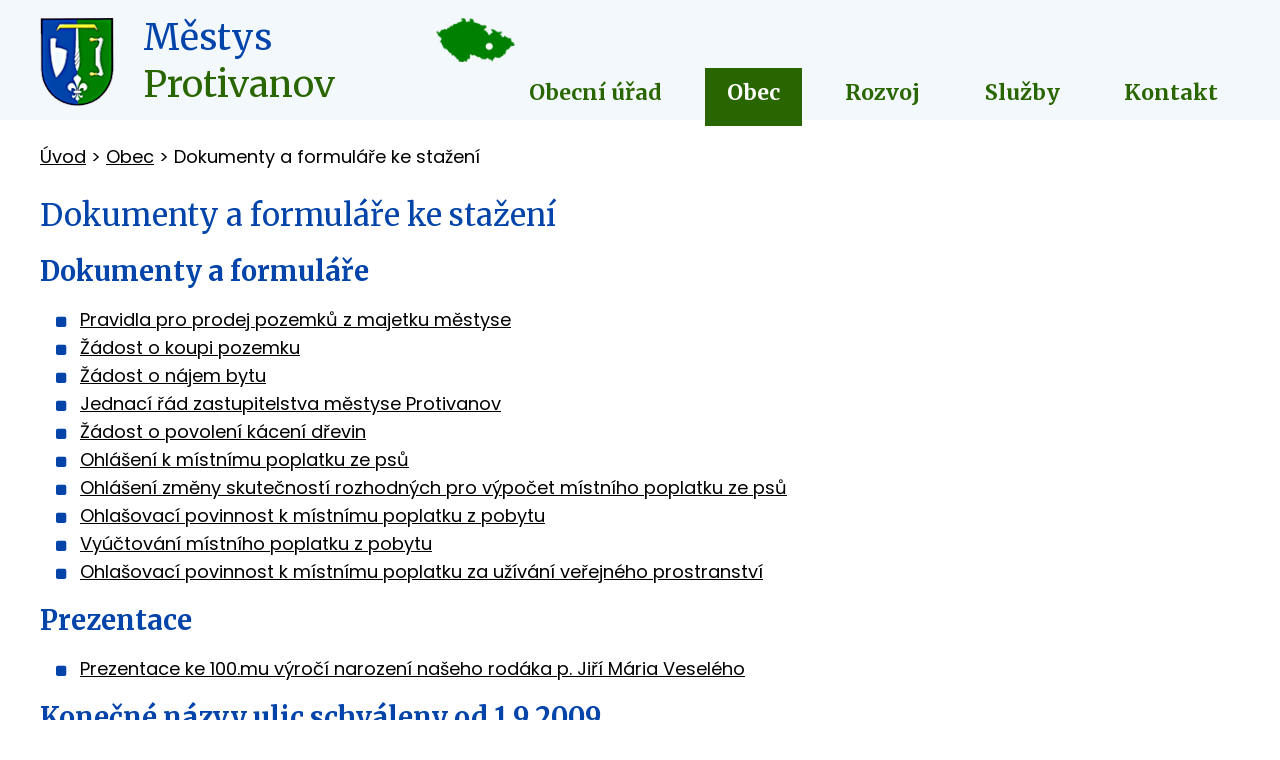

--- FILE ---
content_type: text/html; charset=utf-8
request_url: https://www.protivanov.com/dokumenty-ke-stazeni
body_size: 5644
content:
<!DOCTYPE html>
<html lang="cs" data-lang-system="cs">
	<head>



		<!--[if IE]><meta http-equiv="X-UA-Compatible" content="IE=EDGE"><![endif]-->
			<meta name="viewport" content="width=device-width, initial-scale=1, user-scalable=yes">
			<meta http-equiv="content-type" content="text/html; charset=utf-8" />
			<meta name="robots" content="index,follow" />
			<meta name="author" content="Antee s.r.o." />
			<meta name="description" content="Městys Protivanov se nachází v okrese Prostějov, Olomoucký kraj." />
			<meta name="keywords" content="Městys Protivanov" />
			<meta name="viewport" content="width=device-width, initial-scale=1, user-scalable=yes" />
<title>Dokumenty ke stažení | protivanov.com</title>

		<link rel="stylesheet" type="text/css" href="https://cdn.antee.cz/jqueryui/1.8.20/css/smoothness/jquery-ui-1.8.20.custom.css?v=2" integrity="sha384-969tZdZyQm28oZBJc3HnOkX55bRgehf7P93uV7yHLjvpg/EMn7cdRjNDiJ3kYzs4" crossorigin="anonymous" />
		<link rel="stylesheet" type="text/css" href="/style.php?nid=VkVWRw==&amp;ver=1768399196" />
		<link rel="stylesheet" type="text/css" href="/css/libs.css?ver=1768399900" />
		<link rel="stylesheet" type="text/css" href="https://cdn.antee.cz/genericons/genericons/genericons.css?v=2" integrity="sha384-DVVni0eBddR2RAn0f3ykZjyh97AUIRF+05QPwYfLtPTLQu3B+ocaZm/JigaX0VKc" crossorigin="anonymous" />

		<script src="/js/jquery/jquery-3.0.0.min.js" ></script>
		<script src="/js/jquery/jquery-migrate-3.1.0.min.js" ></script>
		<script src="/js/jquery/jquery-ui.min.js" ></script>
		<script src="/js/jquery/jquery.ui.touch-punch.min.js" ></script>
		<script src="/js/libs.min.js?ver=1768399900" ></script>
		<script src="/js/ipo.min.js?ver=1768399889" ></script>
			<script src="/js/locales/cs.js?ver=1768399196" ></script>


		<link href="/uredni-deska?action=atom" type="application/atom+xml" rel="alternate" title="Úřední deska">
		<link href="/aktuality?action=atom" type="application/atom+xml" rel="alternate" title="Aktuality">
		<link href="/hlaseni-mistniho-rozhlasu?action=atom" type="application/atom+xml" rel="alternate" title="Hlášení místního rozhlasu">
		<link href="/rozpocet?action=atom" type="application/atom+xml" rel="alternate" title="Rozpočet">
<link href="https://fonts.googleapis.com/css?family=Merriweather:400,700,900%7CPoppins:400,600,700,800,900&amp;subset=latin-ext" rel="stylesheet">
<link href="/image.php?nid=3828&amp;oid=6705870" rel="icon" type="image/png">
<link rel="shortcut icon" href="/image.php?nid=3828&amp;oid=6705870">
<script>
ipo.api.live("#ipocopyright", function(el){
$(el).insertAfter("#ipocontainer");
});
ipo.api.live("#ipoNameDay", function(el){
$(el).appendTo("#ipoheader .row.header-inner");
});
ipo.api.live(".fulltextSearchForm", function(el){
$(el).appendTo("#ipoheader .row.header-inner");
});
ipo.api.live(".fulltextSearchForm input[type=text]", function(el){
$(el).attr("placeholder", "Vyhledat na webu");
});
ipo.api.live("body", function(el){
//newsheader
$(el).find("#ipoheader .newsheader").wrap("<h5 class='newsheader' />");
$(el).find("#ipoheader .newsheader > .newsheader > span").unwrap();
//úřední deska
if( $(el).find(".noticeBoard").length ){
$(el).find("table.datagrid .header > th").each(function( i, j ) {
var title = $(j).find("> a").text();
$(j).find("> a").attr("title", title);
$(j).find(".positioner > a").each(function( k, l ) {
if( k == 0 ){
$(l).attr("title", "Seřadit vzestupně");
}
if( k == 1 ){
$(l).attr("title", "Seřadit sestupně");
}
});
});
}
});
</script>
<script>
$(function() {
$("#ipotopmenuwrapper .topmenulevel2").each(function(index, el) {
$(el).addClass('submenu2-'+index);
});
});
</script>



	</head>

	<body id="page6607983" class="subpage6607983 subpage6602713"
			
			data-nid="3828"
			data-lid="CZ"
			data-oid="6607983"
			data-layout-pagewidth="1024"
			
			data-slideshow-timer="3"
			
						
				
				data-layout="responsive" data-viewport_width_responsive="1024"
			>



						<div id="ipocontainer">

			<div class="menu-toggler">

				<span>Menu</span>
				<span class="genericon genericon-menu"></span>
			</div>

			<span id="back-to-top">

				<i class="fa fa-angle-up"></i>
			</span>

			<div id="ipoheader">

				<div class="row header-inner">
	<div class="logo">
		<a href="/" class="header-logo">
			<span class="znak">
				<img src="/image.php?nid=3828&amp;oid=6705879" alt="Znak obce">
			</span>
			<span class="nazev-obce">
				<span class="mestys">Městys</span>
				<span class="protivanov">Protivanov</span>
			</span>
		</a>
	</div>
	<div class="header-mapa">
		<a href="https://www.google.com/maps?ll=49.482681,16.836345&amp;z=12&amp;t=m&amp;hl=cs&amp;gl=US&amp;mapclient=embed&amp;cid=12891813675091826882" target="_blank" rel="noopener noreferrer">
			<img src="/image.php?nid=3828&amp;oid=6705872" alt="Hlavička mapa">
		</a>
	</div>
</div>
<div id="ipoNameDay">
	<h4 class="newsheader"><span class="date-today">15. 1.</span> <span class='name-today'>Alice</span></h4>
	<div class="newsbody">Zítra: <span class='name-tomorrow'>Ctirad</span></div>
</div>
			</div>

			<div id="ipotopmenuwrapper">

				<div id="ipotopmenu">
<h4 class="hiddenMenu">Horní menu</h4>
<ul class="topmenulevel1"><li class="topmenuitem1 noborder" id="ipomenu6602712"><a href="/obecni-urad">Obecní úřad</a><ul class="topmenulevel2"><li class="topmenuitem2" id="ipomenu6602725"><a href="/zakladni-informace">Základní informace</a></li><li class="topmenuitem2" id="ipomenu3087884"><a href="/uredni-deska">Úřední deska</a></li><li class="topmenuitem2" id="ipomenu6602833"><a href="/popis-uradu-organy-obce">Popis úřadu, orgány obce</a></li><li class="topmenuitem2" id="ipomenu8124244"><a href="/povinne-zverejnovane-informace">Povinně zveřejňované informace</a></li><li class="topmenuitem2" id="ipomenu6603954"><a href="/poskytovani-informaci-prijem-podani">Poskytování informací, příjem podání</a></li><li class="topmenuitem2" id="ipomenu6602946"><a href="/vyhlasky-zakony-a-usneseni-zastupitelstva">Vyhlášky, zákony a usnesení zastupitelstva</a></li><li class="topmenuitem2" id="ipomenu7592522"><a href="/matrika">Matrika</a></li><li class="topmenuitem2" id="ipomenu6603061"><a href="/rozpocet">Rozpočet</a></li><li class="topmenuitem2" id="ipomenu6603948"><a href="/elektronicka-podatelna">Elektronická podatelna</a></li><li class="topmenuitem2" id="ipomenu8448489"><a href="https://cro.justice.cz/" target="_blank">Registr oznámení</a></li></ul></li><li class="topmenuitem1 active" id="ipomenu6602713"><a href="/obec">Obec</a><ul class="topmenulevel2"><li class="topmenuitem2" id="ipomenu3113936"><a href="/aktuality">Aktuality</a></li><li class="topmenuitem2" id="ipomenu6608023"><a href="/spolky-a-organizace">Spolky a organizace</a><ul class="topmenulevel3"><li class="topmenuitem3" id="ipomenu6608024"><a href="https://www.facebook.com/hasiciprotivanov" target="_blank">Hasiči Protivanov</a></li><li class="topmenuitem3" id="ipomenu6608027"><a href="http://www.farnostprotivanov.cz/" target="_blank">Římskokatolická farnost Protivanov</a></li><li class="topmenuitem3" id="ipomenu6608029"><a href="http://skalak.protivanov.com/" target="_blank">Taneční soubor Skalák</a></li><li class="topmenuitem3" id="ipomenu6608032"><a href="https://www.facebook.com/turisti.protivanov" target="_blank">Turistický oddíl</a></li><li class="topmenuitem3" id="ipomenu6608035"><a href="/klubsenioru/" target="_blank">Klub seniorů</a></li><li class="topmenuitem3" id="ipomenu6608037"><a href="http://www.tamdem.cz/" target="_blank">Hudební skupina Tamdem</a></li><li class="topmenuitem3" id="ipomenu6608053"><a href="http://www.holobkovamozeka.cz/" target="_blank">Holóbkova mozeka</a></li><li class="topmenuitem3" id="ipomenu6608056"><a href="http://www.protivanov.cz/" target="_blank">Rekreační středisko Protivanov</a></li><li class="topmenuitem3" id="ipomenu7019205"><a href="https://www.tinahorses.cz/" target="_blank">Tina Horses, z.s.</a></li></ul></li><li class="topmenuitem2" id="ipomenu3128529"><a href="/hlaseni-mistniho-rozhlasu">Hlášení místního rozhlasu</a></li><li class="topmenuitem2" id="ipomenu6607299"><a href="/zpravodaje-obce">Zpravodaje obce</a></li><li class="topmenuitem2 active" id="ipomenu6607983"><a href="/dokumenty-ke-stazeni">Dokumenty a formuláře ke stažení</a></li><li class="topmenuitem2" id="ipomenu6608314"><a href="https://www.lyzarsketrasy.cz/cz/m/kamery/#kamera7" target="_blank">On-line kamera</a></li><li class="topmenuitem2" id="ipomenu8451363"><a href="/trideni-odpadu-a-kalendar-svozu">Třídění odpadů, kalendář svozu a poplatek za svoz komun. odpadu</a></li><li class="topmenuitem2" id="ipomenu6608058"><a href="/historie">Historie</a></li><li class="topmenuitem2" id="ipomenu3844052"><a href="/fotogalerie">Fotogalerie</a></li><li class="topmenuitem2" id="ipomenu7004265"><a href="/zachranny-kruh">Záchranný kruh</a></li><li class="topmenuitem2" id="ipomenu8996325"><a href="/verejne-zakazky-2">Veřejné zakázky</a></li><li class="topmenuitem2" id="ipomenu10238750"><a href="/kalendar-akci">Kalendář akcí</a></li></ul></li><li class="topmenuitem1" id="ipomenu6602714"><a href="/rozvoj">Rozvoj</a><ul class="topmenulevel2"><li class="topmenuitem2" id="ipomenu6608069"><a href="/uzemni-plan-protivanov">Územní plán Protivanov</a></li><li class="topmenuitem2" id="ipomenu6608073"><a href="/plan-rozvoje-obce-protivanov-na-obdobi-2016-2022">Plán rozvoje obce Protivanov na období 2023 - 2029</a></li><li class="topmenuitem2" id="ipomenu6608080"><a href="http://mapy.dataprocon.cz/protivanov" target="_blank">Geoportál - mapa obce</a></li><li class="topmenuitem2" id="ipomenu6608088"><a href="/dotace-mestyse">Dotace městyse</a></li><li class="topmenuitem2" id="ipomenu7090116"><a href="/socialni-byty-protivanov">Sociální byty Protivanov</a></li></ul></li><li class="topmenuitem1" id="ipomenu6602715"><a href="/sluzby">Služby</a><ul class="topmenulevel2"><li class="topmenuitem2" id="ipomenu6608099"><a href="http://www.zsprotivanov.cz/" target="_blank">Základní škola Protivanov</a></li><li class="topmenuitem2" id="ipomenu8043276"><a href="https://www.msprotivanov.cz/" target="_blank">Mateřská škola Protivanov</a></li><li class="topmenuitem2" id="ipomenu6608102"><a href="https://knihovna.protivanov.com/" target="_blank">ICT - knihovna Protivanov</a></li><li class="topmenuitem2" id="ipomenu4391472"><a href="/sberne-stredisko-odpadu-st">Sběrné středisko odpadů</a></li><li class="topmenuitem2" id="ipomenu6608103"><a href="/zdravotnicka-zarizeni">Zdravotnická zařízení</a></li><li class="topmenuitem2" id="ipomenu6608316"><a href="https://www.lyzarsketrasy.cz/" target="_blank">Lyžařské trasy</a></li><li class="topmenuitem2" id="ipomenu6608303"><a href="/firmy-a-podnikatele">Firmy a podnikatelé</a><ul class="topmenulevel3"><li class="topmenuitem3" id="ipomenu6608304"><a href="http://www.pensionuveverku.cz/" target="_top">Pizzerie u Veverků</a></li><li class="topmenuitem3" id="ipomenu6608305"><a href="http://www.pohostinstvialfa.cz/" target="_top">Pohostinství ALFA</a></li><li class="topmenuitem3" id="ipomenu6608306"><a href="https://www.griltour.cz/" target="_top">Gril Tour Protivanov</a></li><li class="topmenuitem3" id="ipomenu6608308"><a href="https://www.plynoservismarek.cz/" target="_top">Plynoservis, Josef Marek</a></li></ul></li><li class="topmenuitem2" id="ipomenu10439720"><a href="http://www.drahanskavrchovinaso.cz" target="_top">Svazek obcí Drahanská vrchovina</a></li></ul></li><li class="topmenuitem1" id="ipomenu6608309"><a href="/kontakt">Kontakt</a></li></ul>
					<div class="cleartop"></div>
				</div>
			</div>
			<div id="ipomain">
				
				<div id="ipomainframe">
					<div id="ipopage">
<div id="iponavigation">
	<h5 class="hiddenMenu">Drobečková navigace</h5>
	<p>
			<a href="/">Úvod</a> <span class="separator">&gt;</span>
			<a href="/obec">Obec</a> <span class="separator">&gt;</span>
			<span class="currentPage">Dokumenty a formuláře ke stažení</span>
	</p>

</div>
						<div class="ipopagetext">
							<div class="text view-default content">
								

<div id="snippet--flash"></div>
								
																	<div class="paragraph">
<h1>Dokumenty a formuláře ke stažení </h1>
<h2>Dokumenty a formuláře</h2>
<ul class="seznam-ikona">
<li><a href="/file.php?nid=3828&amp;oid=6771488">Pravidla pro prodej pozemků z majetku městyse</a></li>
<li><a href="/file.php?nid=3828&amp;oid=6411811" target="_blank" rel="noopener noreferrer">Žádost o koupi pozemku</a></li>
<li><a href="/file.php?nid=3828&amp;oid=6411810" target="_blank" rel="noopener noreferrer">Žádost o nájem bytu</a></li>
<li><a href="/file.php?nid=3828&amp;oid=7329837">Jednací řád zastupitelstva městyse Protivanov</a></li>
<li><a href="/file.php?nid=3828&amp;oid=7329840">Žádost o povolení kácení dřevin</a></li>
<li><a href="/file.php?nid=3828&amp;oid=7329842">Ohlášení k místnímu poplatku ze psů </a></li>
<li><a href="/file.php?nid=3828&amp;oid=7329844">Ohlášení změny skutečností rozhodných pro výpočet místního poplatku ze psů </a></li>
<li><a href="/file.php?nid=3828&amp;oid=7679573">Ohlašovací povinnost k místnímu poplatku z pobytu</a></li>
<li><a href="/file.php?nid=3828&amp;oid=11564502">Vyúčtování místního poplatku z pobytu</a></li>
<li><a href="/file.php?nid=3828&amp;oid=8367778">Ohlašovací povinnost k místnímu poplatku za užívání veřejného prostranství</a></li>
</ul>
<h2>Prezentace</h2>
<ul class="seznam-ikona">
<li><a title="prezentace Jiří Maria Veselý.ppt" href="/file.php?nid=3828&amp;oid=1201030" target="_blank" rel="noopener noreferrer">Prezentace ke 100.mu výročí narození našeho rodáka p. Jiří Mária Veselého</a></li>
</ul>
<h2>Konečné názvy ulic schváleny od 1.9.2009</h2>
<ul class="seznam-ikona">
<li><a href="/file.php?nid=3828&amp;oid=1418116" target="_blank" rel="noopener noreferrer">Mapa horní části Protivanova</a></li>
<li><a href="/file.php?nid=3828&amp;oid=1418119" target="_blank" rel="noopener noreferrer">Mapa dolní části Protivanova</a></li>
<li><a href="/file.php?nid=3828&amp;oid=1418122" target="_blank" rel="noopener noreferrer">Číslo popisné - Názvy ulic</a></li>
<li><a href="/file.php?nid=3828&amp;oid=1418123" target="_blank" rel="noopener noreferrer">Názvy ulic - Číslo popisné</a>
<h5> </h5>
</li>
</ul>
<h2> </h2>
<p>        </p>
<p>      </p>
<p> </p>
<h5 style="text-align: left;"><span class="bigger-text"> </span></h5></div>
															</div>
						</div>
					</div>


					

					

					<div class="hrclear"></div>
					<div id="ipocopyright">
<div class="copyright">
	<div class="row copyright__inner">
	<div class="copy-adresa">
		<h3>Adresa a kontakt</h3>
		<p>Městys Protivanov<br>
			Náměstí 32<br>
			798 48 Protivanov
		</p>
		<p class="phone">Tel.: <a href="tel:+420582399135">582 399 135</a>, <a href="tel:+420582399228">582 399 228</a></p>
	</div>
	<div class="copy-uredni_hodiny">
		<h3>Úřední hodiny</h3>
		<p><span class="den">Po + Út</span> <span class="cas">08:00 - 12:00 / 13:00 - 16:00</span></p>
		<p><span class="den">St</span> <span class="cas">08:00 - 12:00 / 13:00 - 17:00</span></p>
		<p><span class="den">Čt</span> <span class="cas">08:00 - 12:00 / 13:00 - 16:00</span></p>
		<p><span class="den">Pá</span> <span class="cas">08:00 - 12:00</span></p>
	</div>
	<div class="copy-mapa">
		<p><a class="action-button" href="https://www.google.com/maps?ll=49.482681,16.836345&amp;z=12&amp;t=m&amp;hl=cs&amp;gl=US&amp;mapclient=embed&amp;cid=12891813675091826882" target="_blank" rel="noopener noreferrer">Zobrazit na mapě</a></p>
	</div>
</div>
<div class="antee">
	© 2026 Městys Protivanov, <a href="mailto:podatelna@protivanov.com">Kontaktovat webmastera</a>, <span id="links"><a href="/mapa-stranek-st">Mapa stránek</a>, <a href="/prohlaseni-o-pristupnosti-st">Prohlášení o přístupnosti</a></span><br>ANTEE s.r.o. - <a href="https://www.antee.cz" rel="nofollow">Tvorba webových stránek</a>, Redakční systém IPO
</div>
</div>
					</div>
					<div id="ipostatistics">
<script >
	var _paq = _paq || [];
	_paq.push(['disableCookies']);
	_paq.push(['trackPageView']);
	_paq.push(['enableLinkTracking']);
	(function() {
		var u="https://matomo.antee.cz/";
		_paq.push(['setTrackerUrl', u+'piwik.php']);
		_paq.push(['setSiteId', 3292]);
		var d=document, g=d.createElement('script'), s=d.getElementsByTagName('script')[0];
		g.defer=true; g.async=true; g.src=u+'piwik.js'; s.parentNode.insertBefore(g,s);
	})();
</script>
<script >
	$(document).ready(function() {
		$('a[href^="mailto"]').on("click", function(){
			_paq.push(['setCustomVariable', 1, 'Click mailto','Email='+this.href.replace(/^mailto:/i,'') + ' /Page = ' +  location.href,'page']);
			_paq.push(['trackGoal', null]);
			_paq.push(['trackPageView']);
		});

		$('a[href^="tel"]').on("click", function(){
			_paq.push(['setCustomVariable', 1, 'Click telefon','Telefon='+this.href.replace(/^tel:/i,'') + ' /Page = ' +  location.href,'page']);
			_paq.push(['trackPageView']);
		});
	});
</script>
					</div>

					<div id="ipofooter">
						
					</div>
				</div>
			</div>
		</div>
	</body>
</html>
